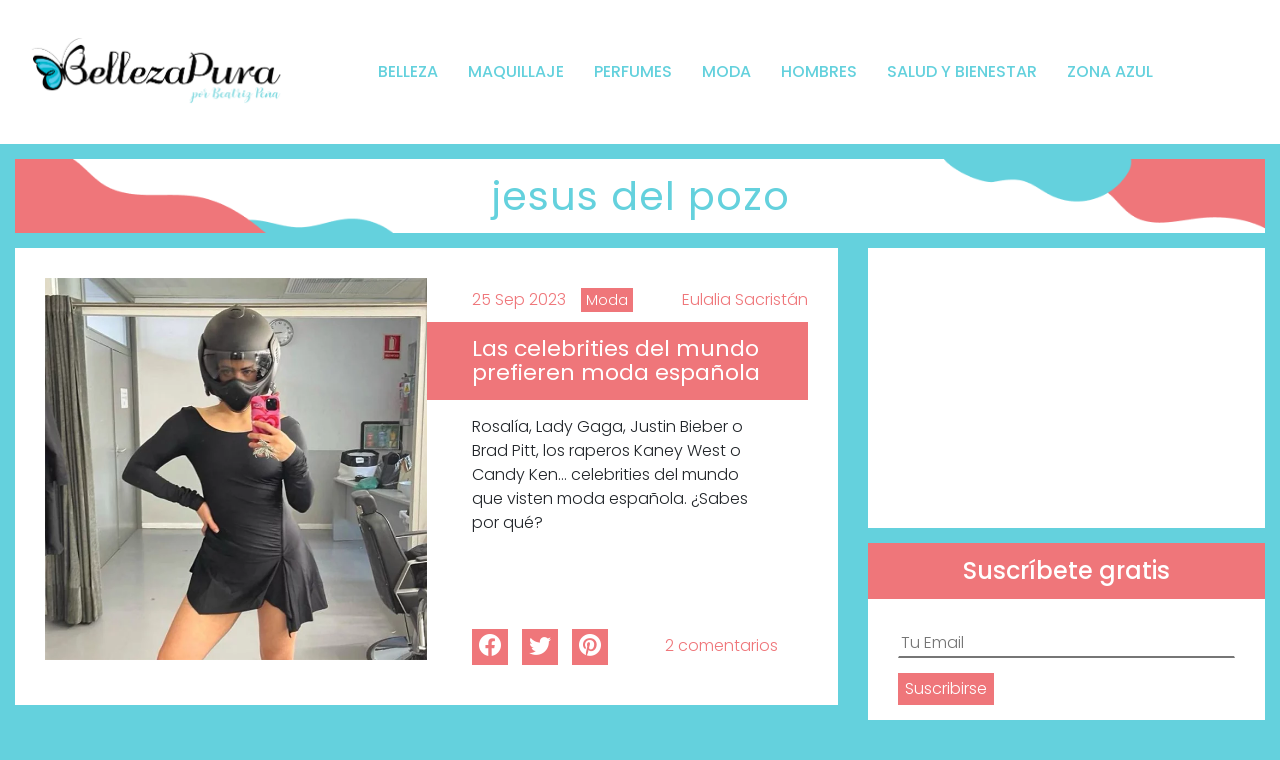

--- FILE ---
content_type: text/html; charset=utf-8
request_url: https://www.google.com/recaptcha/api2/aframe
body_size: 247
content:
<!DOCTYPE HTML><html><head><meta http-equiv="content-type" content="text/html; charset=UTF-8"></head><body><script nonce="omrwmJCiXKrueHxtDNKSDA">/** Anti-fraud and anti-abuse applications only. See google.com/recaptcha */ try{var clients={'sodar':'https://pagead2.googlesyndication.com/pagead/sodar?'};window.addEventListener("message",function(a){try{if(a.source===window.parent){var b=JSON.parse(a.data);var c=clients[b['id']];if(c){var d=document.createElement('img');d.src=c+b['params']+'&rc='+(localStorage.getItem("rc::a")?sessionStorage.getItem("rc::b"):"");window.document.body.appendChild(d);sessionStorage.setItem("rc::e",parseInt(sessionStorage.getItem("rc::e")||0)+1);localStorage.setItem("rc::h",'1769288838527');}}}catch(b){}});window.parent.postMessage("_grecaptcha_ready", "*");}catch(b){}</script></body></html>

--- FILE ---
content_type: text/css
request_url: https://www.bellezapura.com/wp-content/cache/minify/8607e.css
body_size: 787
content:
.clear{clear:both;float:none !important;margin:0
!important;padding:0
!important;height:0 !important}.hide{display:none}#tr-post-shuffle div.tr-ps-single{padding:0px
15px}#tr-post-shuffle a.tr-ps-a-title{display:block;margin:0
0 15px;font-weight:bold}.tr-thumbnail{float:left;width:40%;display:block;padding:0
12px 10px 0}.tr-thumbnail
img{width:100%;height:auto}.tr-read-more{margin-top:10px;display:inline-block}.tr-fs-post-content
img{width:100%;height:auto}.tr-fs-post-content{position:relative;overflow:hidden}#tr-fs-post-shuffle .tr-fs-post-content a p.tr-fs-a-title{position:absolute;bottom:-32px;height:32px;background:#000;opacity:0;color:#FFF;text-align:center;margin:0;width:100%;line-height:32px;overflow:hidden;transition:all .25s ease 0s}#tr-fs-post-shuffle .tr-fs-post-content a p.tr-fs-a-title.always, #tr-fs-post-shuffle .tr-fs-post-content a:hover p.tr-fs-a-title{bottom:0px;opacity:0.7}.tr-fs-post-slider,.tr-post-slider{position:relative}.tr-fs-option,.tr-ps-option{position:absolute;width:100%;top:45%;overflow:hidden;z-index:9}.tr-fs-option .tr-fs-next, .tr-ps-option .tr-ps-next{width:24px;height:24px;background:#000 url(/wp-content/plugins/tr-post-slider-widget/img/right-arrow.png) no-repeat center;border-radius:50%;float:right;opacity:0.7;margin-right:-40px;-moz-transition:-moz-all ease 0.6s;-webkit-transition:-webkit-all ease 0.6s;-o-transition:-o-all ease 0.6s;-ms-transition:-ms-all ease 0.6s;transition:all ease 0.6s}.tr-fs-post-slider:hover .tr-fs-option .tr-fs-next, .tr-post-slider:hover .tr-ps-option .tr-ps-next{-moz-transform:rotate(360deg);-webkit-transform:rotate(360deg);-o-transform:rotate(360deg);-ms-transform:rotate(360deg);transform:rotate(360deg);margin-right:3px}.tr-fs-option .tr-fs-next:hover, .tr-ps-option .tr-ps-next:hover{opacity:1}.tr-fs-option .tr-fs-prev, .tr-ps-option .tr-ps-prev{width:24px;height:24px;background:#000 url(/wp-content/plugins/tr-post-slider-widget/img/left-arrow.png) no-repeat center;border-radius:50%;float:left;opacity:0.7;margin-left:-40px;-moz-transition:-moz-all ease 0.6s;-webkit-transition:-webkit-all ease 0.6s;-o-transition:-o-all ease 0.6s;-ms-transition:-ms-all ease 0.6s;transition:all ease 0.6s}.tr-fs-post-slider:hover .tr-fs-option .tr-fs-prev, .tr-post-slider:hover .tr-ps-option .tr-ps-prev{-moz-transform:rotate(360deg);-webkit-transform:rotate(360deg);-o-transform:rotate(360deg);-ms-transform:rotate(360deg);transform:rotate(360deg);margin-left:3px}.tr-fs-option .tr-fs-prev:hover, .tr-ps-option .tr-ps-prev:hover{opacity:1}.tr-fs-pagination,.tr-ps-pagination{width:100%;text-align:center}.tr-fs-pagination a, .tr-ps-pagination
a{display:inline-block;width:10px;height:10px;border-radius:50%;background:#000;text-indent:-9999px;overflow:hidden;opacity: .3;margin:2px}.tr-fs-pagination a:hover,.tr-fs-pagination a.activeSlide, .tr-ps-pagination a:hover,.tr-ps-pagination
a.activeSlide{opacity:1}